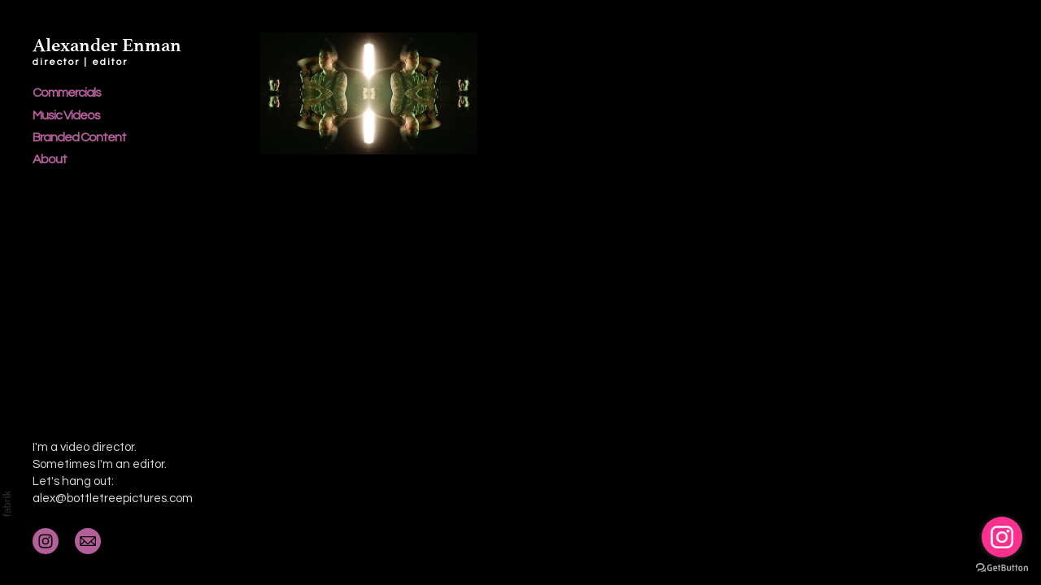

--- FILE ---
content_type: text/css
request_url: https://blob.fabrik.io/1ojv/canvasv2-vars-1c04f1efc5d8818b.css
body_size: 427
content:
:root{--background-color:#000;--background-color-alt:#000;--sidebar-color:#dedede;--placeholder-bg:#1c1c1c;--side-padding:40;--top-padding:40;--focus-color:#fff;--link-hover-color:#dedede;--site-logo-show:true;--site-logo-max-width:200px;--site-title-show:true;--site-title-font-family:athelas;--site-title-font-weight:600;--site-title-font-multiplier:2.4;--site-title-line-height:1.3;--site-title-font-style:normal;--site-title-text-transform:none;--site-title-letter-space:0px;--site-title-color:#fff;--site-subtitle-show:true;--site-subtitle-font-family:Questrial,sans-serif;--site-subtitle-font-weight:900;--site-subtitle-font-multiplier:1.2;--site-subtitle-line-height:1.03;--site-subtitle-font-style:normal;--site-subtitle-text-transform:lowercase;--site-subtitle-letter-space:2px;--site-subtitle-color:#fff;--site-menu-font-family:Questrial,sans-serif;--site-menu-font-weight:700;--site-menu-font-multiplier:1.6;--site-menu-line-height:1;--site-menu-font-style:normal;--site-menu-text-transform:none;--site-menu-letter-space:-1px;--site-menu-font-color:#b45f9a;--font-secondary-family:Questrial,sans-serif;--font-secondary-weight:400;--font-secondary-mutiplier:2;--font-secondary-line-height:1.6;--title-font-style:normal;--title-text-transform:none;--title-letter-spacing:0px;--secondary-color:#b45f9a;--font-primary-family:Questrial,sans-serif;--font-primary-weight:400;--font-primary-mutiplier:1.5;--font-primary-line-height:1.4;--copy-font-style:normal;--copy-text-transform:none;--copy-letter-spacing:0px;--primary-color:#dedede;--tag-font-family:Questrial,sans-serif;--tag-font-weight:400;--tag-font-multiplier:.8;--tag-line-height:1.28;--tag-font-style:normal;--tag-text-transform:none;--tag-letter-spacing:0px;--tag-color:#fff;--overlay-bg:#1c1c1c;--overlay-opacity:.9;--focus-color-alt:#b45f9a;--overlay-inset:0;--grid-gutter:20;--lg-bg-colour:#d023a5;--lg-bg-opacity:.9;--lg-icon-colour:#dedede;--social-icon-family:round-solid;--profile-link-color:#b45f9a;--profile-link-hover-color:#fff;--homepage_cover-message-font-multiplier:5;--homepage_cover-message-font-color:#fff;--homepage_cover-message-line-height:1.3;--featuredthumbnails-info-position:1;--featuredspotlight-info-position:1;--thumbnails-info-position:1;--spotlight-info-position:1;--stacked-info-position:1;--projectdetails_stacked-media-position:0;--projectdetails_video-media-position:0;--projectdetails_gallery-media-position:0;--projectdetails_lightbox-media-position:0;--projectdetails_slideshow-media-position:0;--projectdetails_spotlight-media-position:0;--projectdetails_justified-media-position:0}

--- FILE ---
content_type: text/css
request_url: https://blob.fabrik.io/static/b9925f/canvasv2/theme.css
body_size: 17555
content:
:root{--sidebar-width:17.5rem;--site-padding-tablet:1.875rem;--site-padding-desktop:2.5rem;--strip-gradient-start:rgba(255, 255, 255, 0.02);--strip-gradient-end:rgba(255, 255, 255, 0.03);--copyright-font-family:var(--font-primary-family);--copyright-font-weight:var(--font-primary-weight);--copyright-font-size:calc(var(--font-primary-mutiplier) * 1em);--copyright-font-line-height:var(--font-primary-line-height);--copyright-font-style:var(--copy-font-style);--copyright-font-color:var(--primary-color);--copyright-font-transform:var(--copy-text-transform);--copyright-font-spacing:var(--copy-letter-spacing)}html{font-size:16px}body{font-size:.625rem;font-family:var(--font-primary-family);font-style:var(--copy-font-style);line-height:var(--font-primary-line-height);color:var(--primary-color);text-transform:var(--copy-text-transform);letter-spacing:var(--copy-letter-spacing)}.font-reset{font-size:10px}p{margin:calc(1em * var(--font-primary-line-height)) 0}p a{color:var(--focus-color)}p a:hover{color:var(--link-hover-color)}a{outline:0;text-decoration:none;color:inherit}a:active,a:focus{outline:0;text-decoration:none}hr{border:none;border-top:1px solid var(--primary-color)}.editor-content p,.editor-content table,.editor-content ul,.field-validation-error,.text-primary,.text-subtitle{margin:0;font-size:calc(1em * var(--font-primary-mutiplier));font-family:var(--font-primary-family);font-style:var(--copy-font-style);font-weight:var(--font-primary-weight);line-height:var(--font-primary-line-height);text-transform:var(--copy-text-transform);letter-spacing:var(--copy-letter-spacing)}.text-subtitle p{margin:0}.text-subtitle p+p{margin-top:calc(1em * var(--font-primary-line-height))}.editor-content figure{font-size:calc(1em * var(--font-primary-mutiplier))}.editor-content>figure{margin:calc(1em * var(--font-primary-line-height)) 0}.text-secondary,h1,h2,h3,h4,h5,h6{margin:0;font-family:var(--font-secondary-family);font-style:var(--title-font-style);font-weight:var(--font-secondary-weight);font-size:calc(1em * var(--font-secondary-mutiplier));color:var(--secondary-color);line-height:var(--font-secondary-line-height);text-transform:var(--title-text-transform);letter-spacing:var(--title-letter-spacing)}h1,h2,h3,h4,h5,h6{margin:calc(1em * var(--font-secondary-line-height)) 0}.editor-content p{margin:calc(1em * var(--font-primary-line-height)) 0}.text-tertiary{margin:0;font-size:calc(1em * var(--tag-font-multiplier));font-family:var(--tag-font-family);font-style:var(--tag-font-style);font-weight:var(--tag-font-weight);line-height:var(--tag-line-height);color:var(--tag-color);text-transform:var(--tag-text-transform);letter-spacing:var(--tag-letter-spacing)}.text-left{text-align:left}.text-center{text-align:center}.text-right{text-align:right}.text-justify{text-align:justify}@font-face{font-family:canvas;src:url([data-uri]) format('woff2'),url([data-uri]) format("woff");font-weight:400;font-style:normal}.icon{font-family:canvas;speak:none;font-style:normal;font-weight:400;font-variant:normal;text-transform:none;line-height:1;font-size:1.875rem;-webkit-font-smoothing:antialiased;-moz-osx-font-smoothing:grayscale}.icon-menu:before{content:"\e600"}.icon-close-noborder:before{content:"\e601"}.icon-left-noborder:before{content:"\e602"}.icon-right-noborder:before{content:"\e603"}.icon-close:before{content:"\e604"}.icon-left:before{content:"\e605"}.icon-right:before{content:"\e606"}.icon-play-block:before{content:"\e607"}.icon-play-noborder:before{content:"\e608"}.icon-play:before{content:"\e609"}:root{--outset:32px;--editor-gap:calc(var(--font-primary-mutiplier) * var(--font-primary-line-height) * 10px);--fab-h1:32px;--fab-h2:24px;--fab-h3:20px;--fab-h4:16px}.editor-content{container-name:editor;container-type:inline-size}.editor-content p:last-child{margin-bottom:0}.editor-content img{max-width:100%;height:auto!important}.editor-content table{table-layout:fixed;margin:0 calc(var(--grid-gutter) * -.03125rem)}.editor-content table tr td{padding:0 calc(var(--grid-gutter) * .03125rem);vertical-align:top}.editor-content li a{color:var(--focus-color)}.editor-content li a:hover{color:var(--link-hover-color)}.page-details .editor-content p:first-child{margin-top:0}.fab-blockquote{padding:0 0 0 24px;margin:0;background:0 0;border-left:3px solid var(--primary-color)}.fab-blockquote p{font-style:italic;color:var(--primary-color);margin:0}.fab-blockquote p+p{margin-top:calc(var(--font-primary-line-height) * .5em)}.fab-blockquote cite{font-style:italic;color:var(--primary-color);opacity:.5}.fab-h1{font-size:var(--fab-h1)}.fab-h2{font-size:var(--fab-h2)}.fab-h3{font-size:var(--fab-h3)}.fab-h4{font-size:var(--fab-h4)}.fab-h1,.fab-h2,.fab-h3,.fab-h4{margin:0}.fab-h1+*,.fab-h2+*,.fab-h3+*,.fab-h4+*{margin-top:var(--editor-gap)}.wrap-center{text-align:center}.wrap-center img{margin-left:auto;margin-right:auto}.wrap-center figcaption{text-align:center;margin-left:auto;margin-right:auto}.float-left{float:left;margin-right:1em;margin-bottom:1em}.float-right{float:right;margin-left:1em;margin-bottom:1em}.outset-left{width:calc(100% + var(--outset));max-width:calc(100% + var(--outset));transform:translateX(calc(var(--outset)*-1)) translate3d(0,0,0)}.outset-both{position:relative;width:calc(100% + var(--outset) + var(--outset));max-width:calc(100% + var(--outset) + var(--outset));transform:translateX(-50%) translate3d(0,0,0);left:50%}.outset-right{position:relative;width:calc(100% + var(--outset));max-width:calc(100% + var(--outset));transform:translateX(var(--outset)) translate3d(0,0,0);left:calc(var(--outset)*-1)}.fab-row{display:grid;grid-template-columns:repeat(12,1fr);gap:var(--editor-gap)}.fab-row+*{margin-top:var(--editor-gap)}.fab-col{grid-column:auto/span 12}.fab-order-1{order:1}.fab-order-2{order:2}.fab-order-3{order:3}.fab-col-1{grid-column:auto/span 1}.fab-col-2{grid-column:auto/span 2}.fab-col-3{grid-column:auto/span 3}.fab-col-4{grid-column:auto/span 4}.fab-col-5{grid-column:auto/span 5}.fab-col-6{grid-column:auto/span 6}.fab-col-7{grid-column:auto/span 7}.fab-col-8{grid-column:auto/span 8}.fab-col-9{grid-column:auto/span 9}.fab-col-10{grid-column:auto/span 10}.fab-col-11{grid-column:auto/span 11}.fab-col-12{grid-column:auto/span 12}
@container editor (width > 540px) {
  .fab-col-sm-1{grid-column:auto/span 1}.fab-col-sm-2{grid-column:auto/span 2}.fab-col-sm-3{grid-column:auto/span 3}.fab-col-sm-4{grid-column:auto/span 4}.fab-col-sm-5{grid-column:auto/span 5}.fab-col-sm-6{grid-column:auto/span 6}.fab-col-sm-7{grid-column:auto/span 7}.fab-col-sm-8{grid-column:auto/span 8}.fab-col-sm-9{grid-column:auto/span 9}.fab-col-sm-10{grid-column:auto/span 10}.fab-col-sm-11{grid-column:auto/span 11}.fab-col-sm-12{grid-column:auto/span 12}.fab-order-sm-1{order:1}.fab-order-sm-2{order:2}.fab-order-sm-3{order:3}
}
@container editor (width > 720px) {
  .fab-col-md-1{grid-column:auto/span 1}.fab-col-md-2{grid-column:auto/span 2}.fab-col-md-3{grid-column:auto/span 3}.fab-col-md-4{grid-column:auto/span 4}.fab-col-md-5{grid-column:auto/span 5}.fab-col-md-6{grid-column:auto/span 6}.fab-col-md-7{grid-column:auto/span 7}.fab-col-md-8{grid-column:auto/span 8}.fab-col-md-9{grid-column:auto/span 9}.fab-col-md-10{grid-column:auto/span 10}.fab-col-md-11{grid-column:auto/span 11}.fab-col-md-12{grid-column:auto/span 12}.fab-order-md-1{order:1}.fab-order-md-2{order:2}.fab-order-md-3{order:3}
}
@container editor (width > 992px) {
  .fab-col-lg-1{grid-column:auto/span 1}.fab-col-lg-2{grid-column:auto/span 2}.fab-col-lg-3{grid-column:auto/span 3}.fab-col-lg-4{grid-column:auto/span 4}.fab-col-lg-5{grid-column:auto/span 5}.fab-col-lg-6{grid-column:auto/span 6}.fab-col-lg-7{grid-column:auto/span 7}.fab-col-lg-8{grid-column:auto/span 8}.fab-col-lg-9{grid-column:auto/span 9}.fab-col-lg-10{grid-column:auto/span 10}.fab-col-lg-11{grid-column:auto/span 11}.fab-col-lg-12{grid-column:auto/span 12}.fab-order-lg-1{order:1}.fab-order-lg-2{order:2}.fab-order-lg-3{order:3}
}
@container editor (width > 1200px) {
  .fab-col-xl-1{grid-column:auto/span 1}.fab-col-xl-2{grid-column:auto/span 2}.fab-col-xl-3{grid-column:auto/span 3}.fab-col-xl-4{grid-column:auto/span 4}.fab-col-xl-5{grid-column:auto/span 5}.fab-col-xl-6{grid-column:auto/span 6}.fab-col-xl-7{grid-column:auto/span 7}.fab-col-xl-8{grid-column:auto/span 8}.fab-col-xl-9{grid-column:auto/span 9}.fab-col-xl-10{grid-column:auto/span 10}.fab-col-xl-11{grid-column:auto/span 11}.fab-col-xl-12{grid-column:auto/span 12}.fab-order-xl-1{order:1}.fab-order-xl-2{order:2}.fab-order-xl-3{order:3}
}
body,html{height:100%;margin:0;background:var(--background-color)}.spliter{border:none;border-top:1px solid var(--primary-color);margin:calc(var(--site-padding-desktop)/ 2) 0}.side-bar{-webkit-box-sizing:border-box;-moz-box-sizing:border-box;box-sizing:border-box;padding:var(--site-padding-tablet);position:fixed;top:0;right:0;bottom:0;z-index:0;width:var(--sidebar-width);-webkit-overflow-scrolling:touch;background:var(--background-color-alt);-moz-transform:translate3d(var(--sidebar-width),0,0);-ms-transform:translate3d(var(--sidebar-width),0,0);-o-transform:translate3d(var(--sidebar-width),0,0);-webkit-transform:translate3d(var(--sidebar-width),0,0);transform:translate3d(var(--sidebar-width),0,0);color:var(--sidebar-color)}.side-bar .text-secondary{color:var(--sidebar-color)}.desktop-header{display:none}.mobile-header{padding:var(--site-padding-tablet) var(--site-padding-tablet) 0;display:table;margin-bottom:var(--site-padding-tablet)}.brand-wrap{display:table-cell;width:100%}.mobile-nav-link-wrap{display:table-cell;width:1.875rem;vertical-align:top;padding-left:var(--site-padding-tablet)}.mobile-nav-link{padding:0;margin:0;border:none;background:0 0;vertical-align:bottom;color:var(--secondary-color)}.mobile-nav-link:active,.mobile-nav-link:focus{outline:0}.brand-text{display:var(--brand-text-display)}.brand-title{display:var(--site-title-display);font-family:var(--site-title-font-family);font-weight:var(--site-title-font-weight);font-size:calc(1em * var(--site-title-font-multiplier));font-style:var(--site-title-font-style);line-height:var(--site-title-line-height);color:var(--site-title-color);text-transform:var(--site-title-text-transform);letter-spacing:var(--site-title-letter-space)}.brand-subtitle{display:var(--site-subtitle-display);font-family:var(--site-subtitle-font-family);font-weight:var(--site-subtitle-font-weight);font-size:calc(1em * var(--site-subtitle-font-multiplier));font-style:var(--site-subtitle-font-style);line-height:var(--site-subtitle-line-height);color:var(--site-subtitle-color);text-transform:var(--site-subtitle-text-transform);letter-spacing:var(--site-subtitle-letter-space)}.brand-img{max-width:var(--site-logo-max-width);display:var(--site-logo-display)}.brand-img img,.brand-img video{width:100%;max-width:100%;height:auto}.brand-img+.brand-text{margin-top:1rem}.site-wrap{position:relative;z-index:1;background:var(--background-color);-webkit-transition:-webkit-transform 350ms linear 0s;-moz-transition:-moz-transform 350ms linear 0s;-o-transition:-o-transform 350ms linear 0s;-ms-transition:-o-transform 350ms linear 0s;transition:transform 350ms linear 0s;margin:0;padding:0}.main-body{min-height:20rem}.main-footer{display:block;-webkit-transition:-webkit-transform 350ms linear 0s;-moz-transition:-moz-transform 350ms linear 0s;-o-transition:-o-transform 350ms linear 0s;-ms-transition:-o-transform 350ms linear 0s;transition:transform 350ms linear 0s}.main-footer-inner{background:var(--background-color-alt);padding:var(--site-padding-tablet);overflow:hidden;color:var(--sidebar-color)}.main-footer-inner .text-primary,.main-footer-inner .text-secondary,.main-footer-inner .text-tertiary{color:var(--sidebar-color)}.main-footer-inner .site-meta+.site-links{margin-top:1rem}.site-meta p{margin:0}.nav-open .main-footer,.nav-open .site-wrap{-moz-transform:translate3d(calc(var(--sidebar-width) * -1),0,0);-ms-transform:translate3d(calc(var(--sidebar-width) * -1),0,0);-o-transform:translate3d(calc(var(--sidebar-width) * -1),0,0);-webkit-transform:translate3d(calc(var(--sidebar-width) * -1),0,0);transform:translate3d(calc(var(--sidebar-width) * -1),0,0)}.nav-open .main-footer-inner{border-right:1px solid var(--background-color)}.side-bar.open{-moz-transform:translate3d(0,0,0);-ms-transform:translate3d(0,0,0);-o-transform:translate3d(0,0,0);-webkit-transform:translate3d(0,0,0);transform:translate3d(0,0,0)}.side-bar.open+.capped-width{overflow:hidden}@media (hover:hover){.main-footer a:hover,.side-bar a:hover{color:var(--link-hover-color)}.main-footer a:hover span,.side-bar a:hover span{color:var(--link-hover-color)}}@media all and (min-width:720px){.main-footer .site-links,.main-footer .site-meta{width:50%}.spliter{margin:var(--site-padding-tablet) calc(var(--side-padding) * .0625rem)}}@media all and (min-width:1200px){.side-bar{padding:var(--site-padding-desktop);z-index:1;left:0;right:auto;-moz-transform:translate3d(0,0,0);-ms-transform:translate3d(0,0,0);-o-transform:translate3d(0,0,0);-webkit-transform:translate3d(0,0,0);transform:translate3d(0,0,0)}.main-body{overflow:hidden;display:flex;flex-direction:column;min-height:100vh}.main-body>div:first-child{flex:100%}.site-wrap{-webkit-box-sizing:border-box;-moz-box-sizing:border-box;box-sizing:border-box;padding-left:var(--sidebar-width);z-index:0}.site-wrap.capped-width{max-width:1200px}.mobile-header{display:none}.desktop-header{display:block}.main-footer{position:fixed;bottom:0;left:0;width:var(--sidebar-width);z-index:2;display:none;background:var(--background-color-alt)}.main-footer-inner{padding:0 var(--site-padding-desktop) var(--site-padding-desktop);background:0 0}.main-footer-inner .site-meta{display:none;width:auto}.main-footer-inner .site-links{width:auto;margin-top:1rem}.main-footer-inner .site-links:first-child{margin-top:0}.nav-open .main-footer,.nav-open .site-wrap{-moz-transform:translate3d(0,0,0);-ms-transform:translate3d(0,0,0);-o-transform:translate3d(0,0,0);-webkit-transform:translate3d(0,0,0);transform:translate3d(0,0,0)}.nav-open .main-footer-inner{border-right:none}.spliter{margin:var(--site-padding-desktop) calc(var(--side-padding) * .0625rem)}}@media all and (min-width:1200px) and (min-height:520px){.main-footer{display:block}}@media all and (min-width:1200px) and (min-height:640px){.main-footer .site-meta{display:block}}@media all and (min-width:1440px){.site-wrap.capped-width{max-width:none;padding-right:calc(var(--sidebar-width) - (var(--side-padding) * .0625rem))}.side-bar{padding:var(--site-padding-desktop)}}@media all and (max-width:1199px){body{width:100%;border-spacing:0;border:none;min-height:100vh;display:-webkit-flex;display:-moz-flex;display:-ms-flexbox;display:-ms-flex;display:flex;-webkit-flex-direction:column;-moz-flex-direction:column;-ms-flex-direction:column;flex-direction:column}.site-wrap{border-spacing:0;border:none;-webkit-flex:1;-moz-flex:1;-ms-flex:1;flex:1}}.site-links{--icon-colour:#000;--icon-colour-hover:#000;list-style:none;padding:0;font-size:0}.site-links a{font-size:inherit;line-height:0;letter-spacing:0}.site-links a span{display:none}.site-links a:active,.site-links a:focus{outline:0}.site-links a:hover .social-icon path{fill:var(--icon-colour-hover)}.site-links .social-icon path{fill:var(--icon-colour)}.social-icon{width:32px;height:32px}.social-icon .knockout{display:none}.social-icon-family-round-solid .classic,.social-icon-family-square-solid .classic{display:none}.social-icon-family-round-solid .knockout,.social-icon-family-square-solid .knockout{display:block}.social-icon-family-round-solid .social-icon,.social-icon-family-round-stroke .social-icon,.social-icon-family-round-stroke-icons .social-icon{border-radius:100%}.social-icon-family-round-stroke .social-icon,.social-icon-family-round-stroke-icons .social-icon,.social-icon-family-square-stroke .social-icon,.social-icon-family-square-stroke-icons .social-icon{border:1px solid var(--icon-colour)}.social-icon-family-round-stroke .site-links a:hover .social-icon,.social-icon-family-round-stroke-icons .site-links a:hover .social-icon,.social-icon-family-square-stroke .site-links a:hover .social-icon,.social-icon-family-square-stroke-icons .site-links a:hover .social-icon{border-color:var(--icon-colour-hover)}.social-icon-family-round-stroke-icons .social-icon,.social-icon-family-square-stroke-icons .social-icon{stroke:var(--icon-colour);stroke-width:.75px}.social-icon-family-round-stroke-icons .social-icon path,.social-icon-family-square-stroke-icons .social-icon path{fill:transparent}.social-icon-family-round-stroke-icons .social-icon.icon-500px,.social-icon-family-round-stroke-icons .social-icon.icon-apa,.social-icon-family-round-stroke-icons .social-icon.icon-dots,.social-icon-family-round-stroke-icons .social-icon.icon-dribbble,.social-icon-family-round-stroke-icons .social-icon.icon-email,.social-icon-family-round-stroke-icons .social-icon.icon-etsy,.social-icon-family-round-stroke-icons .social-icon.icon-instagram,.social-icon-family-round-stroke-icons .social-icon.icon-slate,.social-icon-family-round-stroke-icons .social-icon.icon-threads,.social-icon-family-round-stroke-icons .social-icon.icon-twitter,.social-icon-family-round-stroke-icons .social-icon.icon-vsco,.social-icon-family-round-stroke-icons .social-icon.icon-website,.social-icon-family-square-stroke-icons .social-icon.icon-500px,.social-icon-family-square-stroke-icons .social-icon.icon-apa,.social-icon-family-square-stroke-icons .social-icon.icon-dots,.social-icon-family-square-stroke-icons .social-icon.icon-dribbble,.social-icon-family-square-stroke-icons .social-icon.icon-email,.social-icon-family-square-stroke-icons .social-icon.icon-etsy,.social-icon-family-square-stroke-icons .social-icon.icon-instagram,.social-icon-family-square-stroke-icons .social-icon.icon-slate,.social-icon-family-square-stroke-icons .social-icon.icon-threads,.social-icon-family-square-stroke-icons .social-icon.icon-twitter,.social-icon-family-square-stroke-icons .social-icon.icon-vsco,.social-icon-family-square-stroke-icons .social-icon.icon-website{stroke:none}.social-icon-family-round-stroke-icons .social-icon.icon-500px path,.social-icon-family-round-stroke-icons .social-icon.icon-apa path,.social-icon-family-round-stroke-icons .social-icon.icon-dots path,.social-icon-family-round-stroke-icons .social-icon.icon-dribbble path,.social-icon-family-round-stroke-icons .social-icon.icon-email path,.social-icon-family-round-stroke-icons .social-icon.icon-etsy path,.social-icon-family-round-stroke-icons .social-icon.icon-instagram path,.social-icon-family-round-stroke-icons .social-icon.icon-slate path,.social-icon-family-round-stroke-icons .social-icon.icon-threads path,.social-icon-family-round-stroke-icons .social-icon.icon-twitter path,.social-icon-family-round-stroke-icons .social-icon.icon-vsco path,.social-icon-family-round-stroke-icons .social-icon.icon-website path,.social-icon-family-square-stroke-icons .social-icon.icon-500px path,.social-icon-family-square-stroke-icons .social-icon.icon-apa path,.social-icon-family-square-stroke-icons .social-icon.icon-dots path,.social-icon-family-square-stroke-icons .social-icon.icon-dribbble path,.social-icon-family-square-stroke-icons .social-icon.icon-email path,.social-icon-family-square-stroke-icons .social-icon.icon-etsy path,.social-icon-family-square-stroke-icons .social-icon.icon-instagram path,.social-icon-family-square-stroke-icons .social-icon.icon-slate path,.social-icon-family-square-stroke-icons .social-icon.icon-threads path,.social-icon-family-square-stroke-icons .social-icon.icon-twitter path,.social-icon-family-square-stroke-icons .social-icon.icon-vsco path,.social-icon-family-square-stroke-icons .social-icon.icon-website path{fill:var(--icon-colour)}.social-icon-family-round-stroke-icons .site-links a:hover .social-icon,.social-icon-family-square-stroke-icons .site-links a:hover .social-icon{stroke:var(--icon-colour-hover)}.social-icon-family-round-stroke-icons .site-links a:hover .social-icon.icon-500px,.social-icon-family-round-stroke-icons .site-links a:hover .social-icon.icon-apa,.social-icon-family-round-stroke-icons .site-links a:hover .social-icon.icon-dots,.social-icon-family-round-stroke-icons .site-links a:hover .social-icon.icon-dribbble,.social-icon-family-round-stroke-icons .site-links a:hover .social-icon.icon-email,.social-icon-family-round-stroke-icons .site-links a:hover .social-icon.icon-etsy,.social-icon-family-round-stroke-icons .site-links a:hover .social-icon.icon-instagram,.social-icon-family-round-stroke-icons .site-links a:hover .social-icon.icon-slate,.social-icon-family-round-stroke-icons .site-links a:hover .social-icon.icon-threads,.social-icon-family-round-stroke-icons .site-links a:hover .social-icon.icon-twitter,.social-icon-family-round-stroke-icons .site-links a:hover .social-icon.icon-vsco,.social-icon-family-round-stroke-icons .site-links a:hover .social-icon.icon-website,.social-icon-family-square-stroke-icons .site-links a:hover .social-icon.icon-500px,.social-icon-family-square-stroke-icons .site-links a:hover .social-icon.icon-apa,.social-icon-family-square-stroke-icons .site-links a:hover .social-icon.icon-dots,.social-icon-family-square-stroke-icons .site-links a:hover .social-icon.icon-dribbble,.social-icon-family-square-stroke-icons .site-links a:hover .social-icon.icon-email,.social-icon-family-square-stroke-icons .site-links a:hover .social-icon.icon-etsy,.social-icon-family-square-stroke-icons .site-links a:hover .social-icon.icon-instagram,.social-icon-family-square-stroke-icons .site-links a:hover .social-icon.icon-slate,.social-icon-family-square-stroke-icons .site-links a:hover .social-icon.icon-threads,.social-icon-family-square-stroke-icons .site-links a:hover .social-icon.icon-twitter,.social-icon-family-square-stroke-icons .site-links a:hover .social-icon.icon-vsco,.social-icon-family-square-stroke-icons .site-links a:hover .social-icon.icon-website{stroke:none}.social-icon-family-round-stroke-icons .site-links a:hover .social-icon.icon-500px path,.social-icon-family-round-stroke-icons .site-links a:hover .social-icon.icon-apa path,.social-icon-family-round-stroke-icons .site-links a:hover .social-icon.icon-dots path,.social-icon-family-round-stroke-icons .site-links a:hover .social-icon.icon-dribbble path,.social-icon-family-round-stroke-icons .site-links a:hover .social-icon.icon-email path,.social-icon-family-round-stroke-icons .site-links a:hover .social-icon.icon-etsy path,.social-icon-family-round-stroke-icons .site-links a:hover .social-icon.icon-instagram path,.social-icon-family-round-stroke-icons .site-links a:hover .social-icon.icon-slate path,.social-icon-family-round-stroke-icons .site-links a:hover .social-icon.icon-threads path,.social-icon-family-round-stroke-icons .site-links a:hover .social-icon.icon-twitter path,.social-icon-family-round-stroke-icons .site-links a:hover .social-icon.icon-vsco path,.social-icon-family-round-stroke-icons .site-links a:hover .social-icon.icon-website path,.social-icon-family-square-stroke-icons .site-links a:hover .social-icon.icon-500px path,.social-icon-family-square-stroke-icons .site-links a:hover .social-icon.icon-apa path,.social-icon-family-square-stroke-icons .site-links a:hover .social-icon.icon-dots path,.social-icon-family-square-stroke-icons .site-links a:hover .social-icon.icon-dribbble path,.social-icon-family-square-stroke-icons .site-links a:hover .social-icon.icon-email path,.social-icon-family-square-stroke-icons .site-links a:hover .social-icon.icon-etsy path,.social-icon-family-square-stroke-icons .site-links a:hover .social-icon.icon-instagram path,.social-icon-family-square-stroke-icons .site-links a:hover .social-icon.icon-slate path,.social-icon-family-square-stroke-icons .site-links a:hover .social-icon.icon-threads path,.social-icon-family-square-stroke-icons .site-links a:hover .social-icon.icon-twitter path,.social-icon-family-square-stroke-icons .site-links a:hover .social-icon.icon-vsco path,.social-icon-family-square-stroke-icons .site-links a:hover .social-icon.icon-website path{fill:var(--icon-colour-hover)}img,video{vertical-align:bottom}img[data-sizes=auto]{display:block}.placeholder{display:block;width:100%;overflow:hidden;background-size:cover;background-position:center center;background-repeat:no-repeat;position:relative;background-color:var(--placeholder-bg)}.placeholder img,.placeholder video{max-width:100%;width:100%;height:100%;top:0;left:0;-o-object-fit:cover;object-fit:cover;display:block}.placeholder:not(.ratio-0) img,.placeholder:not(.ratio-0) video{position:absolute}.placeholder:not(.ratio-0):after{display:block;content:""}.ratio-16\:9:after{padding-top:56.25%}.ratio-3\:2:after{padding-top:66.6667%}.ratio-4\:3:after{padding-top:75%}.ratio-21\:9:after{padding-top:42.85%}.ratio-2\:1:after{padding-top:50%}.ratio-1\:1:after{padding-top:100%}.ratio-2\:3:after{padding-top:150%}.ratio-3\:4:after{padding-top:133.3334%}.masonry .placeholder img{position:relative}.grid-list{margin:calc(var(--top-padding) * .0625rem) 0 0;padding:0;list-style:none}.grid-list li{padding:0 0 calc(var(--grid-gutter) * .0625rem);-webkit-box-sizing:border-box;-moz-box-sizing:border-box;box-sizing:border-box}.grid-list:after{display:block;content:'';clear:both}.grid-link{position:relative;display:block;width:auto}.grid-link+img{position:absolute;top:-999rem;left:-999rem}.grid-link .icon-play{position:absolute;bottom:var(--site-padding-tablet);left:var(--site-padding-tablet);color:var(--focus-color-alt);z-index:10}.grid-link.active .overlay{bottom:auto;height:.25rem;background:var(--overlay-bg);padding:0;opacity:.75;top:0;left:0;right:0}@media (hover:hover){.grid-link:hover .overlay{opacity:1}}.container{padding:0;margin:calc((var(--grid-gutter)/ 16) * 1rem) 0 var(--site-padding-tablet);font-size:0;letter-spacing:0;overflow:hidden}@media all and (min-width:720px){.container{margin:calc(var(--top-padding) * .0625rem) calc(var(--side-padding) * .0625rem) var(--site-padding-tablet)}.grid-list{margin:calc(var(--grid-gutter) * .1875rem)}.grid-list li{padding:calc(var(--grid-gutter) * .0625rem)}.grid-list:not(.stacked){font-size:0}.grid-list:not(.stacked) li{width:33.33333333%;float:left}.grid-list:not(.stacked) li:nth-child(3n+4){clear:left}.grid-list.large:not(.stacked) li,.grid-list.medium:not(.stacked) li{width:50%}.grid-list.large:not(.stacked) li:nth-child(3n+4),.grid-list.medium:not(.stacked) li:nth-child(3n+4){clear:none}.grid-list.large:not(.stacked) li:nth-child(2n+3),.grid-list.medium:not(.stacked) li:nth-child(2n+3){clear:left}.grid-list.extra-small:not(.stacked) li{width:25%}.grid-list.extra-small:not(.stacked) li:nth-child(3n+4){clear:none}.grid-list.extra-small:not(.stacked) li:nth-child(4n+5){clear:left}.grid-link .icon-play{bottom:16px;left:16px}}@media all and (min-width:1200px){.container{margin:calc(var(--top-padding) * .0625rem) calc(var(--side-padding) * .0625rem) var(--site-padding-desktop)}.featured-wrap+.container{margin-top:calc(var(--grid-gutter) * .03125rem)}.grid-list{margin:calc(var(--grid-gutter) .1875rem)}.grid-list li{padding:calc(var(--grid-gutter) * .0625rem)}}.row{margin:calc(var(--grid-gutter) * -.03125rem)}.row:after{clear:both;content:"";display:block}.col{font-size:1rem;position:relative;min-height:1px;padding:calc(var(--grid-gutter) * .03125rem);display:inline-block;vertical-align:top;text-align:center;-webkit-box-sizing:border-box;-moz-box-sizing:border-box;box-sizing:border-box}.col-xs-1 .col{width:100%}.col-xs-2 .col{width:50%}.col-xs-3 .col{width:33.33333333%}.col-xs-4 .col{width:25%}.col-xs-5 .col{width:20%}.col-xs-6 .col{width:16.66666667%}.col-xs-7 .col{width:14.28571429%}.col-xs-8 .col{width:12.5%}@media (min-width:720px){.col-sm-1 .col{width:100%}.col-sm-2 .col{width:50%}.col-sm-3 .col{width:33.33333333%}.col-sm-4 .col{width:25%}.col-sm-5 .col{width:20%}.col-sm-6 .col{width:16.66666667%}.col-sm-7 .col{width:14.28571429%}.col-sm-8 .col{width:12.5%}}@media (min-width:1200px){.col-md-1 .col{width:100%}.col-md-2 .col{width:50%}.col-md-3 .col{width:33.33333333%}.col-md-4 .col{width:25%}.col-md-5 .col{width:20%}.col-md-6 .col{width:16.66666667%}.col-md-7 .col{width:14.28571429%}.col-md-8 .col{width:12.5%}}@media (min-width:1664px){.col-lg-1 .col{width:100%}.col-lg-2 .col{width:50%}.col-lg-3 .col{width:33.33333333%}.col-lg-4 .col{width:25%}.col-lg-5 .col{width:20%}.col-lg-6 .col{width:16.66666667%}.col-lg-7 .col{width:14.28571429%}.col-lg-8 .col{width:12.5%}}@media (min-width:1920px){.col-xl-1 .col{width:100%}.col-xl-2 .col{width:50%}.col-xl-3 .col{width:33.33333333%}.col-xl-4 .col{width:25%}.col-xl-5 .col{width:20%}.col-xl-6 .col{width:16.66666667%}.col-xl-7 .col{width:14.28571429%}.col-xl-8 .col{width:12.5%}}.overlay-meta{margin:calc(1em * var(--font-secondary-line-height)) 0 calc(1.5em * var(--font-secondary-line-height));padding:0 var(--site-padding-tablet)}.overlay-title{margin-top:0}.thumbnail-subtitle{display:var(--thumbnail-subtitle-display)}@media (hover:hover){.overlay{position:absolute;top:calc(1px * var(--overlay-inset));right:calc(1px * var(--overlay-inset));bottom:calc(1px * var(--overlay-inset));left:calc(1px * var(--overlay-inset));-webkit-box-sizing:border-box;-moz-box-sizing:border-box;box-sizing:border-box;padding:var(--site-padding-tablet);font-size:0;letter-spacing:0;opacity:0;-webkit-transition:opacity 350ms ease;-moz-transition:opacity 350ms ease;-ms-transition:opacity 350ms ease;-o-transition:opacity 350ms ease;transition:opacity 350ms ease}.overlay:before{position:absolute;top:0;left:0;right:0;bottom:0;content:"";background:var(--overlay-bg);opacity:var(--overlay-opacity)}.overlay-meta{margin:0;color:var(--focus-color-alt);display:inline-block;text-align:center;width:100%;vertical-align:middle;padding:0;position:relative;top:50%;transform:translateY(-50%)}.overlay-title{margin-top:0;color:var(--focus-color-alt)}}.pager{border-top:1px solid var(--primary-color);padding:var(--site-padding-tablet) calc(var(--side-padding) * .0625rem);margin:0}.pager a{display:inline-block;padding:.75em 1.25em;background:var(--overlay-bg);color:var(--focus-color-alt);border-radius:3px;border:1px solid var(--overlay-bg);-webkit-transition:all 350ms ease;-moz-transition:all 350ms ease;-ms-transition:all 350ms ease;-o-transition:all 350ms ease;transition:all 350ms ease}@media (hover:hover){.pager a:hover{background:var(--focus-color-alt);color:var(--overlay-bg)}}@media all and (min-width:720px){.pager{padding:var(--site-padding-tablet) 0;margin:0 calc(var(--side-padding) * .0625rem)}}@media all and (min-width:1200px){.pager{padding:var(--site-padding-desktop) 0;margin:0 calc(var(--side-padding) * .0625rem)}}.tags{padding:0;margin:1rem -4px;list-style:none}.tags:after{display:block;content:"";clear:both}.tags li{float:left;margin:4px}.tags a{display:inline-block;padding:.5em 1em;background:var(--overlay-bg);color:var(--focus-color-alt);border-radius:3px;border:1px solid var(--overlay-bg);-webkit-transition:all 350ms ease;-moz-transition:all 350ms ease;-ms-transition:all 350ms ease;-o-transition:all 350ms ease;transition:all 350ms ease}@media (hover:hover){.tags a:hover{background:var(--focus-color-alt);color:var(--overlay-bg)}}.site-links{--icon-colour:var(--profile-link-color);--icon-colour-hover:var(--profile-link-hover-color);margin:-.625rem;letter-spacing:0}.site-links li{display:inline-block;vertical-align:bottom;padding:.625rem}.site-links a{vertical-align:bottom;display:inline-block;height:1.875rem}.site-links a:hover{text-decoration:none}.share-wrap{padding-top:var(--site-padding-tablet);margin-top:var(--site-padding-tablet);border-top:1px solid var(--primary-color)}@media all and (min-width:1200px){.share-wrap{padding-top:var(--site-padding-desktop);margin-top:var(--site-padding-desktop)}}.menu{list-style:none;padding:0;margin:0;font-family:var(--site-menu-font-family);font-weight:var(--site-menu-font-weight);font-size:calc(1em * var(--site-menu-font-multiplier));font-style:var(--site-menu-font-style);color:var(--site-menu-font-color);text-transform:var(--site-menu-text-transform);letter-spacing:var(--site-menu-letter-space);line-height:var(--site-menu-line-height)}.menu li{margin-bottom:calc(.5em * var(--font-primary-line-height))}.sub-menu{display:none;overflow:hidden}.sub-menu ul{list-style:none;padding:0 0 calc(.5em * var(--font-primary-line-height)) .5em;margin:0}.sub-menu li{margin:calc(.5em * var(--font-primary-line-height)) 0 0}@media all and (min-width:1200px){.menu{margin-top:calc(1em * var(--font-primary-line-height))}}.slick-slider{position:relative;display:block;box-sizing:border-box;-webkit-touch-callout:none;-webkit-user-select:none;-khtml-user-select:none;-moz-user-select:none;-ms-user-select:none;user-select:none;-ms-touch-action:pan-y;touch-action:pan-y;-webkit-tap-highlight-color:transparent}.slick-list{position:relative;overflow:hidden;display:block;margin:0;padding:0}.slick-list:focus{outline:0}.slick-list.dragging{cursor:pointer;cursor:hand}.slick-slider .slick-list,.slick-slider .slick-track{-webkit-transform:translate3d(0,0,0);-moz-transform:translate3d(0,0,0);-ms-transform:translate3d(0,0,0);-o-transform:translate3d(0,0,0);transform:translate3d(0,0,0)}.slick-track{position:relative;left:0;top:0;display:block;margin-left:auto;margin-right:auto}.slick-track:after,.slick-track:before{content:"";display:table}.slick-track:after{clear:both}.slick-loading .slick-track{visibility:hidden}.slick-slide{float:left;height:100%;min-height:1px;display:none}[dir=rtl] .slick-slide{float:right}.slick-slide img{display:block}.slick-slide.slick-loading img{display:none}.slick-slide.dragging img{pointer-events:none}.slick-initialized .slick-slide{display:block}.slick-loading .slick-slide{visibility:hidden}.slick-vertical .slick-slide{display:block;height:auto;border:1px solid transparent}.slick-arrow.slick-hidden{display:none}.slideshow{margin:0 0 var(--site-padding-tablet);padding:0;list-style:none;min-height:6rem;background:var(--placeholder-bg)}.slideshow .slide{opacity:0;vertical-align:top}.slideshow .slick-list{opacity:0;-webkit-transition:opacity .5s ease-in-out;-moz-transition:opacity .5s ease-in-out;-ms-transition:opacity .5s ease-in-out;-o-transition:opacity .5s ease-in-out;transition:opacity .5s ease-in-out}.slideshow:after{clear:both;display:block;content:""}.slideshow.loaded .slick-list,.slideshow.loaded .slide{opacity:1}.slide{background:var(--placeholder-bg)}.slide img,.slide video{max-width:100%;width:100%;height:auto}.slide a{position:relative;display:block}.slide .icon-play{position:absolute;top:50%;left:50%;color:var(--focus-color-alt);margin:-.9375rem 0 0 -.9375rem;z-index:10;width:2.5rem;text-align:center}.slick-next,.slick-prev{padding:0;background:0 0;border:none;width:2rem;height:2rem;outline:0;color:var(--focus-color);float:right;margin:0 var(--site-padding-tablet) 0}.slick-prev{display:none!important;float:left}@media (hover:hover){.embed-slide:hover .overlay{opacity:1}}.featured-wrap{margin-top:calc(var(--top-padding) * .0625rem)}.featured-wrap .slide .icon-play{position:static;display:inline-block;margin:.7em 0 0}.arrows{margin:var(--site-padding-tablet) 0}.arrows:after{display:block;content:"";clear:both}.video-playing .featured-wrap .arrows{display:none}@media all and (min-width:720px){.slick-prev{display:block!important}.featured-wrap{position:relative}.featured-wrap+.grid-list,.featured-wrap+.spotlight-list{margin-top:0}.featured-wrap .slick-slider{margin-bottom:calc(var(--site-padding-desktop)/ 2)}.featured-wrap .arrows{margin:0}.featured-wrap .arrows .slick-next,.featured-wrap .arrows .slick-prev{color:var(--focus-color-alt);position:absolute;top:50%;margin-top:-1rem}.featured-wrap .arrows .slick-next{right:0}.featured-wrap .arrows .slick-prev{left:0}.featured-wrap .overlay-meta{font-size:12/16rem}}@media all and (min-width:1200px){.slideshow{margin-bottom:var(--site-padding-desktop)}.featured-wrap{margin:calc(var(--top-padding) * .0625rem) calc(var(--side-padding) * .0625rem) 0}.featured-wrap .slick-slider{margin-bottom:calc(var(--grid-gutter) * .0625rem)}.featured-wrap .arrows .slick-next{right:var(--site-padding-desktop)}.featured-wrap .arrows .slick-prev{left:var(--site-padding-desktop)}.slick-prev{margin-left:0}.slick-next{margin-right:0}.arrows{margin:var(--site-padding-desktop) 0}}@media all and (min-width:1664px){.featured-wrap .overlay-meta{font-size:1.2rem}}@media all and (min-width:1920px){.featured-wrap .overlay-meta{font-size:1.35rem}}@media (hover:none){.slideshow{background:0 0;text-align:center}.slide{background:0 0}}@media all and (min-width:1200px){.js-gallery .container{margin-left:0;margin-right:0}}.spotlight-list{margin:calc(var(--grid-gutter) * -.03125rem);padding:0}.spotlight-list .col{width:100%}.spotlight-list:after{display:block;clear:both;content:""}.tpl-projectdetails-spotlight .container{margin:0}@media all and (min-width:720px) and (hover:hover){.spotlight-list .spotlight-16\:9:before{padding-top:56.25%}.spotlight-list .spotlight-3\:2:before{padding-top:66.6667%}.spotlight-list .spotlight-4\:3:before{padding-top:75%}.spotlight-list .spotlight-21\:9:before{padding-top:42.85%}.spotlight-list .spotlight-2\:1:before{padding-top:50%}.spotlight-list .spotlight-1\:1:before{padding-top:100%}.spotlight-list .spotlight-2\:3:before{padding-top:150%}.spotlight-list .spotlight-3\:4:before{padding-top:133.3334%}.spotlight-list .col:not(.spotlight-0) .placeholder{position:static}.spotlight-list .col:not(.spotlight-0) .placeholder:after{content:none}.spotlight-list .col:not(.spotlight-0) .grid-link{position:absolute;top:calc(var(--grid-gutter) * .03125rem);left:calc(var(--grid-gutter) * .03125rem);bottom:calc(var(--grid-gutter) * .03125rem);right:calc(var(--grid-gutter) * .03125rem);margin:0;overflow:hidden}.spotlight-list .col:not(.spotlight-0):before{display:block;content:""}}@media all and (min-width:720px){.spotlight-list .col{padding:0;float:left;width:100%}.spotlight-list .col .grid-link{margin:calc(var(--grid-gutter) * .03125rem)}.spotlight-list .col:nth-child(3n+2),.spotlight-list .col:nth-child(3n+3){width:50%}.tpl-projectdetails-spotlight .grid-link .icon-play{left:calc(var(--site-padding-tablet) + (var(--grid-gutter) * .0625rem));bottom:calc(var(--site-padding-tablet) + (var(--grid-gutter) * .0625rem))}}@media all and (min-width:1025px){.spotlight-list .col{width:33.33333333%}.spotlight-list .col.spotlight-16\:9:nth-child(6n+6){margin-top:-18.75%}.spotlight-list .col.spotlight-3\:2:nth-child(6n+6){margin-top:-22.25%}.spotlight-list .col.spotlight-4\:3:nth-child(6n+6){margin-top:-25%}.spotlight-list .col.spotlight-21\:9:nth-child(6n+6){margin-top:-14.28%}.spotlight-list .col.spotlight-2\:1:nth-child(6n+6){margin-top:-16.67%}.spotlight-list .col.spotlight-1\:1:nth-child(6n+6){margin-top:-33.33333333%}.spotlight-list .col.spotlight-2\:3:nth-child(6n+6){margin-top:-50%}.spotlight-list .col.spotlight-3\:4:nth-child(6n+6){margin-top:-44.45%}.spotlight-list .col:nth-child(3n+2),.spotlight-list .col:nth-child(3n+3){width:33.33333333%}.spotlight-list .col:nth-child(6n+1),.spotlight-list .col:nth-child(6n+4),.spotlight-list .col:nth-child(6n+5){clear:left}.spotlight-list .col:nth-child(6n+1),.spotlight-list .col:nth-child(6n+6){width:66.66666667%}.tpl-projectdetails-spotlight .grid-link .icon-play{left:calc(var(--site-padding-desktop) + (var(--grid-gutter) * .03125rem));bottom:calc(var(--site-padding-desktop) + (var(--grid-gutter) * .03125rem))}}a[data-html]{cursor:pointer}.tpl-projectdetails-strip .project-details{-webkit-box-sizing:border-box;-moz-box-sizing:border-box;box-sizing:border-box;padding:0}.tpl-projectdetails-strip .embed-slide{position:relative;max-height:inherit}.tpl-projectdetails-strip .embed-slide .embed{opacity:0;position:absolute;top:0;left:0;width:100%}.tpl-projectdetails-strip .embed-slide.show-embed .icon,.tpl-projectdetails-strip .embed-slide.show-embed .overlay{display:none}.tpl-projectdetails-strip .embed-slide.show-embed>img,.tpl-projectdetails-strip .embed-slide.show-embed>video{opacity:0}.tpl-projectdetails-strip .embed-slide.show-embed .embed{opacity:1}.tpl-projectdetails-strip .embed-slide .overlay{padding:0;cursor:pointer}.tpl-projectdetails-strip .full-height-slideshow-wrap{overflow-y:hidden;overflow-x:scroll;height:100%;padding:0;-webkit-transition:opacity ease .5s;-moz-transition:opacity ease .5s;-ms-transition:opacity ease .5s;-o-transition:opacity ease .5s;transition:opacity ease .5s;white-space:nowrap;max-height:100%}.tpl-projectdetails-strip .full-height-slideshow{height:100%;-webkit-box-sizing:border-box;-moz-box-sizing:border-box;box-sizing:border-box;padding:calc(var(--top-padding) * .0625rem) 0;white-space:nowrap;letter-spacing:0;font-size:0;max-height:inherit}.tpl-projectdetails-strip .full-height-slideshow .slide{height:100%;margin-right:calc(var(--grid-gutter) * .0625rem);display:inline-block;background:0 0;vertical-align:top;max-height:calc(100vh - 5rem);font-size:.625rem}.tpl-projectdetails-strip .full-height-slideshow .slide:last-child{height:100%}.tpl-projectdetails-strip .full-height-slideshow .slide:last-child .slide-inner{overflow-y:auto;overflow-x:hidden}.tpl-projectdetails-strip .full-height-slideshow .slide:not(:first-child){display:inline-block}.tpl-projectdetails-strip .full-height-slideshow .slide-inner{position:relative;max-height:inherit}.tpl-projectdetails-strip .full-height-slideshow .caption-wrapper{max-height:inherit}.tpl-projectdetails-strip .full-height-slideshow img,.tpl-projectdetails-strip .full-height-slideshow video{max-height:inherit}.tpl-projectdetails-strip .slide img,.tpl-projectdetails-strip .slide video{width:auto}.tpl-projectdetails-strip .slide .font-reset{padding-left:calc(var(--site-padding-tablet) - (var(--side-padding) * .0625rem));padding-right:calc(var(--site-padding-tablet) - (var(--side-padding) * .0625rem));display:flex;min-height:100%;flex-direction:column;height:100vh}.tpl-projectdetails-strip .slide .font-reset .project-info{flex:1}.tpl-projectdetails-strip .slide:hover .caption-wrapper{opacity:1}.tpl-projectdetails-strip .show-embed-link .fitframe-wrap{position:absolute;top:0;left:0;width:100%;z-index:-1}.tpl-projectdetails-strip .show-embed-link.show-embed .fitframe-wrap{z-index:5}.tpl-projectdetails-strip .project-description{white-space:normal}.tpl-projectdetails-strip .overlay-caption{font-size:.625rem}.tpl-projectdetails-strip .overlay .caption{color:var(--focus-color-alt)}.caption-wrapper{position:absolute;bottom:0;left:0;top:0;width:100%;color:var(--primary-color);background:-moz-linear-gradient(top,transparent,var(--strip-gradient-start) 65%,var(--strip-gradient-end) 100%);background:-webkit-linear-gradient(top,transparent,var(--strip-gradient-start) 65%,var(--strip-gradient-end) 100%);background:linear-gradient(to bottom,transparent,var(--strip-gradient-start) 65%,var(--strip-gradient-end) 100%);opacity:0;transition:opacity ease-in 350ms}.caption-wrapper .caption,.overlay .caption{box-sizing:border-box;position:absolute;bottom:0;left:0;width:100%;padding:1rem}.caption-wrapper .caption p:first-child,.overlay .caption p:first-child{margin-top:0}.caption-wrapper .caption p:last-child,.overlay .caption p:last-child{margin-bottom:0}@media all and (min-width:1200px){.tpl-projectdetails-strip .site-wrap{padding-right:0;max-width:none}.tpl-projectdetails-strip .full-height-slideshow-wrap{padding:0 calc(var(--side-padding) * .0625rem)}.tpl-projectdetails-strip .full-height-slideshow{padding:calc(var(--top-padding) * .0625rem) 0}.tpl-projectdetails-strip .project-details{padding:0}.tpl-projectdetails-strip .project-info-inner{max-width:60rem}.tpl-projectdetails-strip .slide .font-reset{padding-left:calc(var(--site-padding-desktop) - (var(--side-padding) * .0625rem));padding-right:calc(var(--site-padding-desktop) - (var(--side-padding) * .0625rem))}.caption-wrapper .caption,.overlay .caption{padding:2rem}}@media (min-width:1440px){.tpl-projectdetails-strip .site-wrap{padding-right:0}}.sortable{display:-webkit-box;display:-webkit-flex;display:-ms-flexbox;display:flex;width:100%;-webkit-box-flex:0;-webkit-flex:0 0 auto;-ms-flex:0 0 auto;flex:0 0 auto;-webkit-flex-wrap:wrap;-ms-flex-wrap:wrap;flex-wrap:wrap;-webkit-flex-direction:column;-ms-flex-direction:column;flex-direction:column}.sortable-info,.sortable-media{-webkit-box-flex:0;-webkit-flex:0 0 auto;-ms-flex:0 0 auto;flex:0 0 auto;width:100%}.copyright{padding:0 2.5rem 2.5rem;font-weight:var(--copyright-font-weight);font-family:var(--copyright-font-family);font-size:var(--copyright-font-size);font-style:var(--copyright-font-style);line-height:var(--copyright-font-line-height);color:var(--copyright-font-color);text-transform:var(--copyright-font-transform);letter-spacing:var(--copyright-font-spacing)}.main-footer .copyright{padding:2.5rem 0 0 0}@media all and (max-width:1199px){.main-body .copyright{display:none}}@media all and (min-width:1200px){.main-footer .copyright,.tpl-projectdetails-strip .main-body .copyright{display:none}.tpl-projectdetails-strip .main-body .slide .copyright{display:block;padding:2.5rem 0 0 0;white-space:normal}}.password-form{margin-top:10px}.password-form .input-group{display:flex}.password-form .text-input{font-size:40px;height:60px;line-height:60px;padding:0 15px;font-weight:300;background:0 0;color:var(--primary-color);border:1px solid var(--primary-color);margin:0;-webkit-box-sizing:border-box;-moz-box-sizing:border-box;box-sizing:border-box;width:100%;outline:0;vertical-align:top;max-width:440px}.password-form .btn{font-size:70px;width:60px;height:60px;line-height:0;display:inline-block;text-align:center;background-image:none;border:1px solid transparent;margin:0;padding:0;-moz-user-select:none;-ms-user-select:none;-webkit-user-select:none;user-select:none;-moz-box-sizing:border-box;-webkit-box-sizing:border-box;box-sizing:border-box;-webkit-font-smoothing:antialiased;vertical-align:top;background:var(--primary-color);color:var(--background-color);outline:0;border-top-right-radius:4px;border-bottom-right-radius:4px}.password-form .btn .icon{font-size:44px}.field-validation-error{margin-top:10px;display:block}.cover-video{height:100%;width:100%;position:relative;overflow:hidden;opacity:0;transition:opacity 750ms ease}.cover-video iframe{display:block;position:absolute;top:50%;left:50%;transform:translate(-50%,-50%)}.cover-video .fabrik-embed-responsive{position:absolute;top:0;left:0;bottom:0;right:0;width:100%;height:100%}#mute{position:absolute;bottom:12px;right:12px;background:0 0;padding:6px;border:0;width:28px;height:28px;outline:0;transition:opacity ease .3s}#mute .off,#mute .on{display:none}#mute.muted .off{display:block}#mute.unmuted .on{display:block}@media all and (hover:hover){#mute{opacity:0}.cover-video:hover #mute{opacity:1}}.page-details{padding:var(--site-padding-tablet) calc(var(--side-padding) * .0625rem)}.page-details .page-titles{margin-bottom:calc(1em * var(--font-secondary-mutiplier) * var(--font-secondary-line-height))}@media all and (min-width:1200px){.page-details{padding-top:var(--site-padding-desktop);padding-bottom:var(--site-padding-desktop)}}.project-details{padding:calc(var(--top-padding) * .0625rem) 0 var(--site-padding-tablet)}.tpl-projectdetails-video .project-details{padding-bottom:0}.project-media{padding:0;margin:0;list-style:none}.project-media img,.project-media video{max-width:100%;height:auto}.project-media .lazyload{display:block;width:100%}.media-item{margin-bottom:var(--site-padding-tablet)}.media-item:last-child{margin-bottom:0}.media-caption,.project-footer{padding:0 var(--site-padding-tablet)}.project-info{margin:var(--site-padding-tablet) var(--site-padding-tablet)}.project-info-wrap{padding:0 0 var(--site-padding-tablet)}.project-portfolio{color:var(--focus-color)}.project-portfolio:hover{color:var(--link-hover-color)}.portfolio-info{padding:0 calc(var(--side-padding) * .0625rem) var(--site-padding-tablet)}@media all and (min-width:1200px){.project-details{padding:calc(var(--top-padding) * .0625rem) calc(var(--side-padding) * .0625rem) var(--site-padding-desktop)}.media-item{margin-bottom:calc(var(--side-padding) * .0625rem)}.media-item:last-child{margin-bottom:0}.media-caption,.project-footer{padding:0}.project-info{margin:var(--site-padding-desktop) 0}.project-info-wrap{padding:0 calc(var(--side-padding) * .0625rem) var(--site-padding-desktop)}.project-info-inner{max-width:50%}.portfolio-info{padding:0 calc(var(--side-padding) * .0625rem) var(--site-padding-desktop)}}.post-data{padding:0 var(--site-padding-tablet) var(--site-padding-tablet);text-align:left}.post-title{margin-top:calc(1em * var(--font-secondary-line-height))}.post-media img,.post-media video{max-width:100%;height:auto}.post-details-page{padding-top:var(--site-padding-tablet)}@media (hover:hover){.post-title a:hover{color:var(--link-hover-color)}}@media all and (min-width:720px){.post-data{padding:0 0 var(--site-padding-tablet)}.post-details-page{padding:var(--site-padding-tablet) calc(var(--side-padding) * .0625rem)}}@media all and (min-width:920px){.split .col:after{content:"";display:block;clear:both}.split .post-media{float:left;width:66.66666667%}.split .post-data{width:33.33333333%;float:right;-webkit-box-sizing:border-box;-moz-box-sizing:border-box;box-sizing:border-box;padding-left:var(--site-padding-desktop)}}@media all and (min-width:1200px){.post-details-page{padding:var(--site-padding-desktop) calc(var(--side-padding) * .0625rem)}.post-data{padding-bottom:var(--site-padding-desktop)}.stacked .post-data{width:50%}.split .post-data{width:33.33333333%}.full-screen .split .post-data{padding-right:calc(var(--site-padding-desktop) - (var(--side-padding) * .0625rem))}}.tpl-projectdetails-stacked .sortable-media{order:var(--projectdetails_stacked-media-position)}.tpl-projectdetails-video .sortable-media{order:var(--projectdetails_video-media-position)}.tpl-projectdetails-video .project-details+.container{margin-top:calc(var(--grid-gutter) * .0625rem)}.tpl-projectdetails-gallery .sortable-media{order:var(--projectdetails_gallery-media-position)}.tpl-projectdetails-lightbox .sortable-media{order:var(--projectdetails_lightbox-media-position)}.tpl-projectdetails-slideshow .sortable-media{order:var(--projectdetails_slideshow-media-position)}.tpl-projectdetails-slideshow .sortable-info .project-info{margin-top:0}.tpl-projectdetails-spotlight .sortable-media{order:var(--projectdetails_spotlight-media-position)}@media all and (min-width:1200px){.tpl-projectdetails-lightbox .sortable-info .project-info-wrap .project-info{margin:0 0 var(--site-padding-desktop)}}.heading-message{font-size:calc(1em * var(--homepage_cover-message-font-multiplier));color:var(--homepage_cover-message-font-color);line-height:var(--homepage_cover-message-line-height);padding:3.2rem;position:absolute;text-align:center;top:50%;z-index:20;max-width:120rem;width:100%;left:50%;-webkit-transform:translate(-50%,-50%);-o-transform:translate(-50%,-50%);-moz-transform:translate(-50%,-50%);transform:translate(-50%,-50%);box-sizing:border-box}.cover-slideshow-wrap{position:absolute;bottom:0;top:0;left:0;right:0}.cover-slideshow-wrap .slideshow{margin:0;height:100%}.cover-slideshow-wrap .slideshow .slide{position:relative}.cover-slideshow-wrap .slideshow img,.cover-slideshow-wrap .slideshow video{width:100%;height:100%;position:absolute;top:0;left:0;object-fit:cover}.cover-slideshow-wrap .slideshow div{height:inherit!important}.tpl-homepage-cover .site-wrap{display:-webkit-flex;display:-moz-flex;display:-ms-flexbox;display:-ms-flex;display:flex;-webkit-flex-direction:column;-moz-flex-direction:column;-ms-flex-direction:column;flex-direction:column;min-height:100vh;max-width:none;padding-right:0}.tpl-homepage-cover .main-body{position:relative;-webkit-flex:1;-moz-flex:1;-ms-flex:1;flex:1}.tpl-homepage-cover .copyright{display:none}@media all and (max-width:1200px){.heading-message{font-size:calc(.8em * var(--homepage_cover-message-font-multiplier))}}@media all and (max-width:720px){.heading-message{font-size:calc(.6em * var(--homepage_cover-message-font-multiplier))}}.tpl-portfolio-featuredthumbnails .sortable-info{order:var(--featuredthumbnails-info-position)}.tpl-portfolio-featuredspotlight .sortable-info{order:var(--featuredspotlight-info-position)}.tpl-portfolio-thumbnails .sortable-info{order:var(--thumbnails-info-position)}.tpl-portfolio-spotlight .sortable-info{order:var(--spotlight-info-position)}.tpl-portfolio-stacked .sortable-info{order:var(--stacked-info-position)}.tpl-projectdetails-justified .sortable-media{order:var(--projectdetails_justified-media-position)}.mfp-hide{display:none}@font-face{font-family:lg;src:url([data-uri]) format('woff2'),url([data-uri]) format("woff");font-weight:400;font-style:normal}.lg-icon{font-family:lg;speak:none;font-style:normal;font-weight:400;font-variant:normal;text-transform:none;line-height:1;-webkit-font-smoothing:antialiased;-moz-osx-font-smoothing:grayscale}.lg-actions .lg-next,.lg-actions .lg-prev{background-color:transparent;border-radius:2px;color:var(--lg-icon-colour);cursor:pointer;display:block;font-size:22px;margin-top:-10px;padding:8px 10px 9px;position:absolute;top:50%;z-index:1080;border:none;outline:0}.lg-actions .lg-next.disabled,.lg-actions .lg-prev.disabled{pointer-events:none;opacity:.5}.lg-actions .lg-next:hover,.lg-actions .lg-prev:hover{color:var(--lg-icon-colour)}.lg-actions .lg-next{right:20px}.lg-actions .lg-next:before{content:"\e095"}.lg-actions .lg-prev{left:20px}.lg-actions .lg-prev:after{content:"\e094"}@-webkit-keyframes lg-right-end{0%{left:0}50%{left:-30px}100%{left:0}}@-moz-keyframes lg-right-end{0%{left:0}50%{left:-30px}100%{left:0}}@-ms-keyframes lg-right-end{0%{left:0}50%{left:-30px}100%{left:0}}@keyframes lg-right-end{0%{left:0}50%{left:-30px}100%{left:0}}@-webkit-keyframes lg-left-end{0%{left:0}50%{left:30px}100%{left:0}}@-moz-keyframes lg-left-end{0%{left:0}50%{left:30px}100%{left:0}}@-ms-keyframes lg-left-end{0%{left:0}50%{left:30px}100%{left:0}}@keyframes lg-left-end{0%{left:0}50%{left:30px}100%{left:0}}.lg-outer.lg-right-end .lg-object{-webkit-animation:lg-right-end .3s;-o-animation:lg-right-end .3s;animation:lg-right-end .3s;position:relative}.lg-outer.lg-left-end .lg-object{-webkit-animation:lg-left-end .3s;-o-animation:lg-left-end .3s;animation:lg-left-end .3s;position:relative}.lg-toolbar{z-index:1082;left:0;position:absolute;top:0;width:100%}.lg-toolbar .lg-icon{color:var(--lg-icon-colour);cursor:pointer;float:right;font-size:24px;height:47px;line-height:27px;padding:10px 0;text-align:center;width:50px;text-decoration:none!important;outline:medium none;-webkit-transition:color .2s linear;-o-transition:color .2s linear;transition:color .2s linear}.lg-toolbar .lg-icon:hover{color:var(--lg-icon-colour)}.lg-toolbar .lg-close:after{content:"\e070"}.lg-toolbar .lg-download:after{content:"\e0f2"}.lg-sub-html{bottom:0;color:var(--lg-icon-colour);left:0;padding:10px 40px;position:fixed;right:0;text-align:center;z-index:1080;font-size:calc(1em * var(--font-primary-mutiplier));font-family:var(--font-primary-family);max-height:40vh;overflow:auto;line-height:var(--font-primary-line-height);text-transform:var(--copy-text-transform);letter-spacing:var(--copy-letter-spacing)}#lg-counter{color:var(--lg-icon-colour);display:inline-block;font-size:16px;padding-left:20px;padding-top:12px;vertical-align:middle}.lg-next,.lg-prev,.lg-toolbar{opacity:1;-webkit-transition:-webkit-transform .35s cubic-bezier(0,0,.25,1) 0s,opacity .35s cubic-bezier(0,0,.25,1) 0s,color .2s linear;-moz-transition:-moz-transform .35s cubic-bezier(0,0,.25,1) 0s,opacity .35s cubic-bezier(0,0,.25,1) 0s,color .2s linear;-o-transition:-o-transform .35s cubic-bezier(0,0,.25,1) 0s,opacity .35s cubic-bezier(0,0,.25,1) 0s,color .2s linear;transition:transform .35s cubic-bezier(0,0,.25,1) 0s,opacity .35s cubic-bezier(0,0,.25,1) 0s,color .2s linear}.lg-hide-items .lg-prev{opacity:0;-webkit-transform:translate3d(-10px,0,0);transform:translate3d(-10px,0,0)}.lg-hide-items .lg-next{opacity:0;-webkit-transform:translate3d(10px,0,0);transform:translate3d(10px,0,0)}.lg-hide-items .lg-toolbar{opacity:0;-webkit-transform:translate3d(0,-10px,0);transform:translate3d(0,-10px,0)}body:not(.lg-from-hash) .lg-outer.lg-start-zoom .lg-object{-webkit-transform:scale3d(.5,.5,.5);transform:scale3d(.5,.5,.5);opacity:0;-webkit-transition:-webkit-transform 250ms cubic-bezier(0,0,.25,1) 0s,opacity 250ms cubic-bezier(0,0,.25,1)!important;-moz-transition:-moz-transform 250ms cubic-bezier(0,0,.25,1) 0s,opacity 250ms cubic-bezier(0,0,.25,1)!important;-o-transition:-o-transform 250ms cubic-bezier(0,0,.25,1) 0s,opacity 250ms cubic-bezier(0,0,.25,1)!important;transition:transform 250ms cubic-bezier(0,0,.25,1) 0s,opacity 250ms cubic-bezier(0,0,.25,1)!important;-webkit-transform-origin:50% 50%;-moz-transform-origin:50% 50%;-ms-transform-origin:50% 50%;transform-origin:50% 50%}body:not(.lg-from-hash) .lg-outer.lg-start-zoom .lg-item.lg-complete .lg-object{-webkit-transform:scale3d(1,1,1);transform:scale3d(1,1,1);opacity:1}.lg-outer .lg-thumb-outer{background-color:var(--lg-bg-colour);bottom:0;position:absolute;width:100%;z-index:1080;max-height:350px;-webkit-transform:translate3d(0,100%,0);transform:translate3d(0,100%,0);-webkit-transition:-webkit-transform .25s cubic-bezier(0,0,.25,1) 0s;-moz-transition:-moz-transform .25s cubic-bezier(0,0,.25,1) 0s;-o-transition:-o-transform .25s cubic-bezier(0,0,.25,1) 0s;transition:transform .25s cubic-bezier(0,0,.25,1) 0s}.lg-outer .lg-thumb-outer.lg-grab .lg-thumb-item{cursor:-webkit-grab;cursor:-moz-grab;cursor:-o-grab;cursor:-ms-grab;cursor:grab}.lg-outer .lg-thumb-outer.lg-grabbing .lg-thumb-item{cursor:move;cursor:-webkit-grabbing;cursor:-moz-grabbing;cursor:-o-grabbing;cursor:-ms-grabbing;cursor:grabbing}.lg-outer .lg-thumb-outer.lg-dragging .lg-thumb{-webkit-transition-duration:0s!important;transition-duration:0s!important}.lg-outer.lg-thumb-open .lg-thumb-outer{-webkit-transform:translate3d(0,0,0);transform:translate3d(0,0,0)}.lg-outer .lg-thumb{padding:10px 0;height:100%;margin-bottom:-5px}.lg-outer .lg-thumb-item{border-radius:5px;cursor:pointer;float:left;overflow:hidden;height:100%;border:2px solid #fff;border-radius:4px;margin-bottom:5px}@media (min-width:1025px){.lg-outer .lg-thumb-item{-webkit-transition:border-color .25s ease;-o-transition:border-color .25s ease;transition:border-color .25s ease}}.lg-outer .lg-thumb-item.active,.lg-outer .lg-thumb-item:hover{border-color:#a90707}.lg-outer .lg-thumb-item img{width:100%;height:100%;object-fit:cover}.lg-outer.lg-has-thumb .lg-item{padding-bottom:120px}.lg-outer.lg-can-toggle .lg-item{padding-bottom:0}.lg-outer.lg-pull-caption-up .lg-sub-html{-webkit-transition:bottom .25s ease;-o-transition:bottom .25s ease;transition:bottom .25s ease}.lg-outer.lg-pull-caption-up.lg-thumb-open .lg-sub-html{bottom:100px}.lg-outer .lg-toogle-thumb{background-color:#0d0a0a;border-radius:2px 2px 0 0;color:#999;cursor:pointer;font-size:24px;height:39px;line-height:27px;padding:5px 0;position:absolute;right:20px;text-align:center;top:-39px;width:50px}.lg-outer .lg-toogle-thumb:after{content:"\e1ff"}.lg-outer .lg-toogle-thumb:hover{color:#fff}.lg-outer .lg-video-cont{display:inline-block;vertical-align:middle;max-height:100%;width:100%;padding:0 5px}.lg-outer .lg-video{width:100%;overflow:hidden;position:relative}.lg-outer .lg-video .lg-object{display:inline-block;position:absolute;top:0;left:0;width:100%!important;height:100%!important}.lg-outer .lg-video .lg-video-play{width:84px;height:59px;position:absolute;left:50%;top:50%;margin-left:-42px;margin-top:-30px;z-index:1080;cursor:pointer}.lg-outer .lg-has-iframe .lg-video{-webkit-overflow-scrolling:touch;overflow:auto}.lg-outer .lg-video-object{width:100%!important;height:100%!important;position:absolute;top:0;left:0}.lg-video-limit{line-height:0;width:100%;max-width:1920px;position:relative;display:inline-block;vertical-align:middle;margin:0 auto;text-align:left;z-index:1045}.lg-video-wrapper{position:relative;padding-top:56.25%;height:0;width:100%}.lg-video-wrapper iframe{position:absolute;top:0;left:0;width:100%;height:100%}.lg-outer .lg-has-video .lg-video-object{visibility:hidden}.lg-outer .lg-has-video.lg-video-playing .lg-object,.lg-outer .lg-has-video.lg-video-playing .lg-video-play{display:none}.lg-outer .lg-has-video.lg-video-playing .lg-video-object{visibility:visible}.lg-progress-bar{background-color:#333;height:5px;left:0;position:absolute;top:0;width:100%;z-index:1083;opacity:0;-webkit-transition:opacity 80ms ease 0s;-moz-transition:opacity 80ms ease 0s;-o-transition:opacity 80ms ease 0s;transition:opacity 80ms ease 0s}.lg-progress-bar .lg-progress{background-color:#a90707;height:5px;width:0}.lg-progress-bar.lg-start .lg-progress{width:100%}.lg-show-autoplay .lg-progress-bar{opacity:1}.lg-autoplay-button:after{content:"\e01d"}.lg-show-autoplay .lg-autoplay-button:after{content:"\e01a"}.lg-outer.lg-css3.lg-zoom-dragging .lg-item.lg-complete.lg-zoomable .lg-image,.lg-outer.lg-css3.lg-zoom-dragging .lg-item.lg-complete.lg-zoomable .lg-img-wrap{-webkit-transition-duration:0s;transition-duration:0s}.lg-outer.lg-use-transition-for-zoom .lg-item.lg-complete.lg-zoomable .lg-img-wrap{-webkit-transition:-webkit-transform .3s cubic-bezier(0,0,.25,1) 0s;-moz-transition:-moz-transform .3s cubic-bezier(0,0,.25,1) 0s;-o-transition:-o-transform .3s cubic-bezier(0,0,.25,1) 0s;transition:transform .3s cubic-bezier(0,0,.25,1) 0s}.lg-outer.lg-use-left-for-zoom .lg-item.lg-complete.lg-zoomable .lg-img-wrap{-webkit-transition:left .3s cubic-bezier(0,0,.25,1) 0s,top .3s cubic-bezier(0,0,.25,1) 0s;-moz-transition:left .3s cubic-bezier(0,0,.25,1) 0s,top .3s cubic-bezier(0,0,.25,1) 0s;-o-transition:left .3s cubic-bezier(0,0,.25,1) 0s,top .3s cubic-bezier(0,0,.25,1) 0s;transition:left .3s cubic-bezier(0,0,.25,1) 0s,top .3s cubic-bezier(0,0,.25,1) 0s}.lg-outer .lg-item.lg-complete.lg-zoomable .lg-img-wrap{-webkit-transform:translate3d(0,0,0);transform:translate3d(0,0,0);-webkit-backface-visibility:hidden;-moz-backface-visibility:hidden;backface-visibility:hidden}.lg-outer .lg-item.lg-complete.lg-zoomable .lg-image{-webkit-transform:scale3d(1,1,1);transform:scale3d(1,1,1);-webkit-transition:-webkit-transform .3s cubic-bezier(0,0,.25,1) 0s,opacity .15s!important;-moz-transition:-moz-transform .3s cubic-bezier(0,0,.25,1) 0s,opacity .15s!important;-o-transition:-o-transform .3s cubic-bezier(0,0,.25,1) 0s,opacity .15s!important;transition:transform .3s cubic-bezier(0,0,.25,1) 0s,opacity .15s!important;-webkit-transform-origin:0 0;-moz-transform-origin:0 0;-ms-transform-origin:0 0;transform-origin:0 0;-webkit-backface-visibility:hidden;-moz-backface-visibility:hidden;backface-visibility:hidden}#lg-zoom-in:after{content:"\e311"}#lg-actual-size{font-size:20px}#lg-actual-size:after{content:"\e311"}#lg-zoom-out{opacity:.5;pointer-events:none}#lg-zoom-out:after{content:"\e312"}.lg-zoomed #lg-zoom-out{opacity:1;pointer-events:auto}.lg-zoomed #lg-actual-size:after{content:"\e312"}.lg-outer .lg-pager-outer{bottom:60px;left:0;position:absolute;right:0;text-align:center;z-index:1080;height:10px}.lg-outer .lg-pager-outer.lg-pager-hover .lg-pager-cont{overflow:visible}.lg-outer .lg-pager-cont{cursor:pointer;display:inline-block;overflow:hidden;position:relative;vertical-align:top;margin:0 5px}.lg-outer .lg-pager-cont:hover .lg-pager-thumb-cont{opacity:1;-webkit-transform:translate3d(0,0,0);transform:translate3d(0,0,0)}.lg-outer .lg-pager-cont.lg-pager-active .lg-pager{box-shadow:0 0 0 2px #fff inset}.lg-outer .lg-pager-thumb-cont{background-color:#fff;color:#fff;bottom:100%;height:83px;left:0;margin-bottom:20px;margin-left:-60px;opacity:0;padding:5px;position:absolute;width:120px;border-radius:3px;-webkit-transition:opacity .15s ease 0s,-webkit-transform .15s ease 0s;-moz-transition:opacity .15s ease 0s,-moz-transform .15s ease 0s;-o-transition:opacity .15s ease 0s,-o-transform .15s ease 0s;transition:opacity .15s ease 0s,transform .15s ease 0s;-webkit-transform:translate3d(0,5px,0);transform:translate3d(0,5px,0)}.lg-outer .lg-pager-thumb-cont img{width:100%;height:100%}.lg-outer .lg-pager{background-color:rgba(255,255,255,.5);border-radius:50%;box-shadow:0 0 0 8px rgba(255,255,255,.7) inset;display:block;height:12px;-webkit-transition:box-shadow .3s ease 0s;-o-transition:box-shadow .3s ease 0s;transition:box-shadow .3s ease 0s;width:12px}.lg-outer .lg-pager:focus,.lg-outer .lg-pager:hover{box-shadow:0 0 0 8px #fff inset}.lg-outer .lg-caret{border-left:10px solid transparent;border-right:10px solid transparent;border-top:10px dashed;bottom:-10px;display:inline-block;height:0;left:50%;margin-left:-5px;position:absolute;vertical-align:middle;width:0}.lg-fullscreen:after{content:"\e20c"}.lg-fullscreen-on .lg-fullscreen:after{content:"\e20d"}.lg-outer #lg-dropdown-overlay{background-color:rgba(0,0,0,.25);bottom:0;cursor:default;left:0;position:fixed;right:0;top:0;z-index:1081;opacity:0;visibility:hidden;-webkit-transition:visibility 0s linear .18s,opacity .18s linear 0s;-o-transition:visibility 0s linear .18s,opacity .18s linear 0s;transition:visibility 0s linear .18s,opacity .18s linear 0s}.lg-outer.lg-dropdown-active #lg-dropdown-overlay,.lg-outer.lg-dropdown-active .lg-dropdown{-webkit-transition-delay:0s;transition-delay:0s;-moz-transform:translate3d(0,0,0);-o-transform:translate3d(0,0,0);-ms-transform:translate3d(0,0,0);-webkit-transform:translate3d(0,0,0);transform:translate3d(0,0,0);opacity:1;visibility:visible}.lg-outer.lg-dropdown-active #lg-share{color:#fff}.lg-outer .lg-dropdown{background-color:#fff;border-radius:2px;font-size:14px;list-style-type:none;margin:0;padding:10px 0;position:absolute;right:0;text-align:left;top:50px;opacity:0;visibility:hidden;-moz-transform:translate3d(0,5px,0);-o-transform:translate3d(0,5px,0);-ms-transform:translate3d(0,5px,0);-webkit-transform:translate3d(0,5px,0);transform:translate3d(0,5px,0);-webkit-transition:-webkit-transform .18s linear 0s,visibility 0s linear .5s,opacity .18s linear 0s;-moz-transition:-moz-transform .18s linear 0s,visibility 0s linear .5s,opacity .18s linear 0s;-o-transition:-o-transform .18s linear 0s,visibility 0s linear .5s,opacity .18s linear 0s;transition:transform .18s linear 0s,visibility 0s linear .5s,opacity .18s linear 0s}.lg-outer .lg-dropdown:after{content:"";display:block;height:0;width:0;position:absolute;border:8px solid transparent;border-bottom-color:#fff;right:16px;top:-16px}.lg-outer .lg-dropdown>li:last-child{margin-bottom:0}.lg-outer .lg-dropdown>li:hover .lg-icon,.lg-outer .lg-dropdown>li:hover a{color:#333}.lg-outer .lg-dropdown a{color:#333;display:block;white-space:pre;padding:4px 12px;font-family:"Open Sans","Helvetica Neue",Helvetica,Arial,sans-serif;font-size:12px}.lg-outer .lg-dropdown a:hover{background-color:rgba(0,0,0,.07)}.lg-outer .lg-dropdown .lg-dropdown-text{display:inline-block;line-height:1;margin-top:-3px;vertical-align:middle}.lg-outer .lg-dropdown .lg-icon{color:#333;display:inline-block;float:none;font-size:20px;height:auto;line-height:1;margin-right:8px;padding:0;vertical-align:middle;width:auto}.lg-outer #lg-share{position:relative}.lg-outer #lg-share:after{content:"\e80d"}.lg-outer #lg-share-facebook .lg-icon{color:#3b5998}.lg-outer #lg-share-facebook .lg-icon:after{content:"\e901"}.lg-outer #lg-share-twitter .lg-icon{color:#00aced}.lg-outer #lg-share-twitter .lg-icon:after{content:"\e904"}.lg-outer #lg-share-googleplus .lg-icon{color:#dd4b39}.lg-outer #lg-share-googleplus .lg-icon:after{content:"\e902"}.lg-outer #lg-share-pinterest .lg-icon{color:#cb2027}.lg-outer #lg-share-pinterest .lg-icon:after{content:"\e903"}.lg-group:after{content:"";display:table;clear:both}.lg-outer{width:100%;height:100%;position:fixed;top:0;left:0;z-index:1050;text-align:left;opacity:0;-webkit-transition:opacity .15s ease 0s;-o-transition:opacity .15s ease 0s;transition:opacity .15s ease 0s}.lg-outer *{-webkit-box-sizing:border-box;-moz-box-sizing:border-box;box-sizing:border-box}.lg-outer.lg-visible{opacity:1}.lg-outer.lg-css3 .lg-item.lg-current,.lg-outer.lg-css3 .lg-item.lg-next-slide,.lg-outer.lg-css3 .lg-item.lg-prev-slide{-webkit-transition-duration:inherit!important;transition-duration:inherit!important;-webkit-transition-timing-function:inherit!important;transition-timing-function:inherit!important}.lg-outer.lg-css3.lg-dragging .lg-item.lg-current,.lg-outer.lg-css3.lg-dragging .lg-item.lg-next-slide,.lg-outer.lg-css3.lg-dragging .lg-item.lg-prev-slide{-webkit-transition-duration:0s!important;transition-duration:0s!important;opacity:1}.lg-outer.lg-grab img.lg-object{cursor:-webkit-grab;cursor:-moz-grab;cursor:-o-grab;cursor:-ms-grab;cursor:grab}.lg-outer.lg-grabbing img.lg-object{cursor:move;cursor:-webkit-grabbing;cursor:-moz-grabbing;cursor:-o-grabbing;cursor:-ms-grabbing;cursor:grabbing}.lg-outer .lg{height:100%;width:100%;position:relative;overflow:hidden;margin-left:auto;margin-right:auto;max-width:100%;max-height:100%}.lg-outer .lg-inner{width:100%;height:100%;position:absolute;left:0;top:0;white-space:nowrap}.lg-outer .lg-item{display:none!important}.lg-outer .lg-item:after{display:block;content:"";width:44px;height:44px;border:solid 4px transparent;border-top-color:var(--lg-icon-colour);border-left-color:var(--lg-icon-colour);border-radius:50%;box-sizing:border-box;position:absolute;top:50%;left:50%;margin:-22px 0 0 -22px;animation:loading-bar-spinner .5s linear infinite;z-index:-1}.lg-outer .lg-item.lg-complete:after{display:none}@keyframes loading-bar-spinner{0%{transform:rotate(0)}100%{transform:rotate(360deg)}}.lg-outer.lg-css3 .lg-current,.lg-outer.lg-css3 .lg-next-slide,.lg-outer.lg-css3 .lg-prev-slide{display:inline-block!important}.lg-outer.lg-css .lg-current{display:inline-block!important}.lg-outer .lg-img-wrap,.lg-outer .lg-item{display:inline-block;text-align:center;position:absolute;width:100%;height:100%}.lg-outer .lg-img-wrap:before,.lg-outer .lg-item:before{content:"";display:inline-block;height:50%;width:1px;margin-right:-1px}.lg-outer .lg-img-wrap{position:absolute;padding:64px 5px;left:0;right:0;top:0;bottom:0}.lg-outer .lg-item.lg-complete{background-image:none}.lg-outer .lg-item.lg-current{z-index:1060}.lg-outer .lg-image{display:inline-block;vertical-align:middle;max-width:100%;max-height:100%;width:auto!important;height:auto!important}#lg-zoom-in,#lg-zoom-out,.lg-hide-zoom #lg-actual-size{display:none}.lg-outer.lg-show-after-load .lg-item .lg-object,.lg-outer.lg-show-after-load .lg-item .lg-video-play{opacity:0;-webkit-transition:opacity .15s ease 0s;-o-transition:opacity .15s ease 0s;transition:opacity .15s ease 0s}.lg-outer.lg-show-after-load .lg-item.lg-complete .lg-object,.lg-outer.lg-show-after-load .lg-item.lg-complete .lg-video-play{opacity:1}.lg-outer .lg-empty-html{display:none}.lg-outer.lg-hide-download #lg-download{display:none}.lg-backdrop{position:fixed;top:0;left:0;right:0;bottom:0;z-index:1040;background-color:var(--lg-bg-colour);opacity:0;-webkit-transition:opacity .15s ease 0s;-o-transition:opacity .15s ease 0s;transition:opacity .15s ease 0s}.lg-backdrop.in{opacity:var(--lg-bg-opacity)}.lg-css3.lg-no-trans .lg-current,.lg-css3.lg-no-trans .lg-next-slide,.lg-css3.lg-no-trans .lg-prev-slide{-webkit-transition:none 0s ease 0s!important;-moz-transition:none 0s ease 0s!important;-o-transition:none 0s ease 0s!important;transition:none 0s ease 0s!important}.lg-css3.lg-use-css3 .lg-item{-webkit-backface-visibility:hidden;-moz-backface-visibility:hidden;backface-visibility:hidden}.lg-css3.lg-use-left .lg-item{-webkit-backface-visibility:hidden;-moz-backface-visibility:hidden;backface-visibility:hidden}.lg-css3.lg-fade .lg-item{opacity:0}.lg-css3.lg-fade .lg-item.lg-current{opacity:1}.lg-css3.lg-fade .lg-item.lg-current,.lg-css3.lg-fade .lg-item.lg-next-slide,.lg-css3.lg-fade .lg-item.lg-prev-slide{-webkit-transition:opacity .1s ease 0s;-moz-transition:opacity .1s ease 0s;-o-transition:opacity .1s ease 0s;transition:opacity .1s ease 0s}.lg-css3.lg-slide.lg-use-css3 .lg-item{opacity:0}.lg-css3.lg-slide.lg-use-css3 .lg-item.lg-prev-slide{-webkit-transform:translate3d(-100%,0,0);transform:translate3d(-100%,0,0)}.lg-css3.lg-slide.lg-use-css3 .lg-item.lg-next-slide{-webkit-transform:translate3d(100%,0,0);transform:translate3d(100%,0,0)}.lg-css3.lg-slide.lg-use-css3 .lg-item.lg-current{-webkit-transform:translate3d(0,0,0);transform:translate3d(0,0,0);opacity:1}.lg-css3.lg-slide.lg-use-css3 .lg-item.lg-current,.lg-css3.lg-slide.lg-use-css3 .lg-item.lg-next-slide,.lg-css3.lg-slide.lg-use-css3 .lg-item.lg-prev-slide{-webkit-transition:-webkit-transform 1s cubic-bezier(0,0,.25,1) 0s,opacity .1s ease 0s;-moz-transition:-moz-transform 1s cubic-bezier(0,0,.25,1) 0s,opacity .1s ease 0s;-o-transition:-o-transform 1s cubic-bezier(0,0,.25,1) 0s,opacity .1s ease 0s;transition:transform 1s cubic-bezier(0,0,.25,1) 0s,opacity .1s ease 0s}.lg-css3.lg-slide.lg-use-left .lg-item{opacity:0;position:absolute;left:0}.lg-css3.lg-slide.lg-use-left .lg-item.lg-prev-slide{left:-100%}.lg-css3.lg-slide.lg-use-left .lg-item.lg-next-slide{left:100%}.lg-css3.lg-slide.lg-use-left .lg-item.lg-current{left:0;opacity:1}.lg-css3.lg-slide.lg-use-left .lg-item.lg-current,.lg-css3.lg-slide.lg-use-left .lg-item.lg-next-slide,.lg-css3.lg-slide.lg-use-left .lg-item.lg-prev-slide{-webkit-transition:left 1s cubic-bezier(0,0,.25,1) 0s,opacity .1s ease 0s;-moz-transition:left 1s cubic-bezier(0,0,.25,1) 0s,opacity .1s ease 0s;-o-transition:left 1s cubic-bezier(0,0,.25,1) 0s,opacity .1s ease 0s;transition:left 1s cubic-bezier(0,0,.25,1) 0s,opacity .1s ease 0s}.fitframe-wrap{position:relative;padding-bottom:56.25%;height:0;overflow:hidden}.fitframe-wrap iframe{position:absolute;top:0;left:0;width:100%!important;height:100%!important}.form-section{padding:0;margin:0;list-style:none}.form-section li{margin-bottom:1em;background:0 0;padding:0}.form-section input,.form-section textarea{outline:0;border:1px solid var(--primary-color);padding:.75em;background:0 0;color:var(--primary-color);width:100%}.form-section input{max-width:320px}.form-section textarea{max-width:480px}.form-section label{margin-bottom:.5em;display:block}.form-error-message{margin-top:.5em}.form-error-message img{display:none}.form-buttons-wrapper{margin-left:0!important}.form-submit-button{background:var(--link-hover-color);color:var(--background-color);padding:.5em 1.5em;border:1px solid var(--link-hover-color);outline:0;font-weight:var(--font-primary-weight)}img.lazyload,img.lazyloading{opacity:0}img.lazyloaded{-webkit-transition:opacity .5s ease-in-out;-moz-transition:opacity .5s ease-in-out;-ms-transition:opacity .5s ease-in-out;-o-transition:opacity .5s ease-in-out;transition:opacity .5s ease-in-out;opacity:1}.justified-gallery{width:100%;position:relative;overflow:hidden}.justified-gallery>a,.justified-gallery>div,.justified-gallery>figure{position:absolute;display:inline-block;overflow:hidden;filter:"alpha(opacity=10)";opacity:.1;margin:0;padding:0}.justified-gallery>a>a>img,.justified-gallery>a>a>svg,.justified-gallery>a>a>video,.justified-gallery>a>img,.justified-gallery>a>svg,.justified-gallery>a>video,.justified-gallery>div>a>img,.justified-gallery>div>a>svg,.justified-gallery>div>a>video,.justified-gallery>div>img,.justified-gallery>div>svg,.justified-gallery>div>video,.justified-gallery>figure>a>img,.justified-gallery>figure>a>svg,.justified-gallery>figure>a>video,.justified-gallery>figure>img,.justified-gallery>figure>svg,.justified-gallery>figure>video{position:absolute;top:50%;left:50%;margin:0;padding:0;border:none;filter:"alpha(opacity=0)";opacity:0}.justified-gallery>a>a>video,.justified-gallery>a>video,.justified-gallery>div>a>video,.justified-gallery>div>video,.justified-gallery>figure>a>video,.justified-gallery>figure>video{transform:translate(-50%,-50%)}.justified-gallery>a>video{width:100%}.justified-gallery>a>.jg-caption,.justified-gallery>div>.jg-caption,.justified-gallery>figure>.jg-caption{display:none;position:absolute;bottom:0;padding:5px;background-color:#000;left:0;right:0;margin:0;color:#fff;font-size:12px;font-weight:300;font-family:sans-serif}.justified-gallery>a>.jg-caption.jg-caption-visible,.justified-gallery>div>.jg-caption.jg-caption-visible,.justified-gallery>figure>.jg-caption.jg-caption-visible{display:initial;filter:"alpha(opacity=70)";opacity:.7;-webkit-transition:opacity .5s ease-in;-moz-transition:opacity .5s ease-in;-o-transition:opacity .5s ease-in;transition:opacity .5s ease-in}.justified-gallery>.jg-entry-visible{filter:"alpha(opacity=100)";opacity:1;background:0 0}.justified-gallery>.jg-entry-visible>a>img,.justified-gallery>.jg-entry-visible>a>svg,.justified-gallery>.jg-entry-visible>a>video,.justified-gallery>.jg-entry-visible>img,.justified-gallery>.jg-entry-visible>svg,.justified-gallery>.jg-entry-visible>video{filter:"alpha(opacity=100)";opacity:1;-webkit-transition:opacity .5s ease-in;-moz-transition:opacity .5s ease-in;-o-transition:opacity .5s ease-in;transition:opacity .5s ease-in}.justified-gallery>.jg-filtered{display:none}.justified-gallery>.jg-spinner{position:absolute;bottom:0;margin-left:-24px;padding:10px 0 10px 0;left:50%;filter:"alpha(opacity=100)";opacity:1;overflow:initial}.justified-gallery>.jg-spinner>span{display:inline-block;filter:"alpha(opacity=0)";opacity:0;width:8px;height:8px;margin:0 4px 0 4px;background-color:var(--spinner-colour);border-radius:6px}:root{--fabrikTagColor:#000;--fabrikTagColorHover:#000;--fabrikTagPosition:76px;--fabrikTagOpacity:0.2}.fabrik-tag{bottom:var(--fabrikTagPosition)!important;opacity:var(--fabrikTagOpacity);position:fixed;display:block;z-index:100;left:0;width:16px;height:48px;bottom:76px;outline:0;overflow:hidden}.fabrik-tag svg .tag-bg{-moz-transition:fill .3s;-o-transition:fill .3s;-webkit-transition:fill .3s;transition:fill .3s;fill:var(--fabrikTagColor)}.fabrik-tag:hover svg .tag-bg{fill:var(--fabrikTagColorHover)}.fabrik-tag.hidden{position:absolute;width:1px;height:1px;padding:0;margin:-1px;overflow:hidden;clip:rect(0,0,0,0);white-space:nowrap;border-width:0}